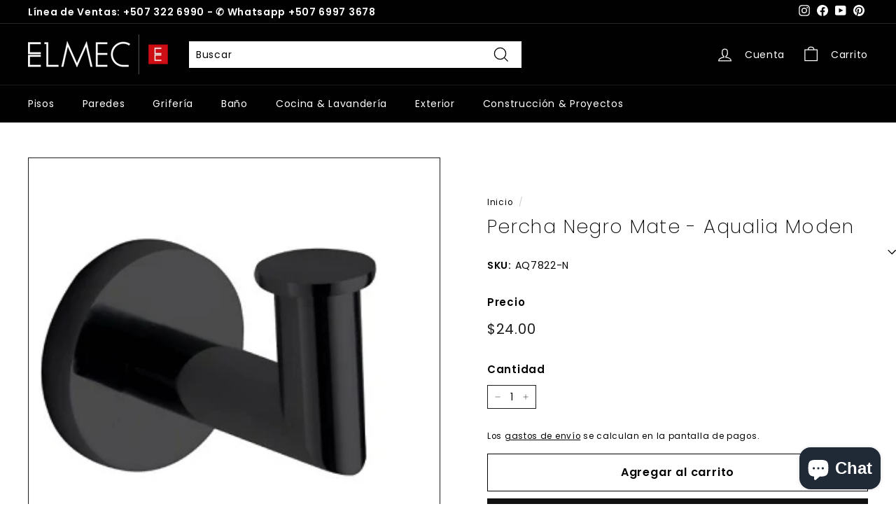

--- FILE ---
content_type: text/css
request_url: https://www.elmec.com.pa/cdn/shop/t/5/assets/custom.css?v=131823323760955508861682012821
body_size: 2169
content:
/** Shopify CDN: Minification failed

Line 215:0 Unexpected "}"

**/

/*custom*/

@font-face {
font-family: "HarmoniaSansProCyrRegular"; 
src: url("//db.onlinewebfonts.com/t/32eb6c28879dcfcaf97b75a5194441e9.eot"); 
src: url("//db.onlinewebfonts.com/t/32eb6c28879dcfcaf97b75a5194441e9.eot?#iefix") format("embedded-opentype"),
url("//db.onlinewebfonts.com/t/32eb6c28879dcfcaf97b75a5194441e9.woff2") format("woff2"), 
url("//db.onlinewebfonts.com/t/32eb6c28879dcfcaf97b75a5194441e9.woff") format("woff"), 
url("//db.onlinewebfonts.com/t/32eb6c28879dcfcaf97b75a5194441e9.ttf") format("truetype"), 
url("//db.onlinewebfonts.com/t/32eb6c28879dcfcaf97b75a5194441e9.svg#HarmoniaSansProCyrRegular") format("svg"); 
}

.template-page-landing .index-section:not(.index-section--sub-product):first-child {
    padding-top: 60px;
}
/* .promo-grid-custom .type-simple .promo-grid__bg:hover:after {
background: #000;
opacity: 0.8;
} */

.img_with_text_class .index-section.color-scheme-3{
padding-bottom: 10%!important;
}

.img_with_text_class  .feature-row__item {
margin-left: 0;
}

.promo-grid.promo-grid--space-bottom {
padding-bottom: 100px;
}
.promo-grid .section-header.text-center {
margin-bottom: 60px;
}

.promo-grid-custom .promo-grid--space-bottom {
padding-bottom: unset;
}
.promo-grid__container.vertical-center.horizontal-left .promo-grid__text {
margin-top: 25%;
}

.promo-grid-custom .promo-grid__container{
position:relative;
}
.promo-grid-custom .type-simple .promo-grid__container:after {
content: "";
display: block;
position: absolute;
top: 0;
right: 0;
bottom: 0;
left: 0;
z-index: 1;
background: #000;
opacity: 0;
transition: 0.3s all;
}

.promo-grid-custom .type-simple .promo-grid__container:hover:after {
opacity: 0.7;
}

/* .promo-grid-custom  .type-simple .promo-grid__bg:hover {
background-color: #000;
opacity: 0.5 !important;
} */
.template-page-landing .page-width,.template-page-thank-you.page-width {
max-width: 1400px;
margin: 0 auto;
}
.contact_text_class .rte.section-header__rte p {

font-family: 'Harmonia Sans';

}
/* .data_mobile_class {
display: none;
} */


.promo-grid-custom .promo-grid__text {
opacity: 0;
transition: 0.3s all;
}

.promo-grid-custom .promo-grid__container:hover .promo-grid__text {
opacity: 1;
}

.template-page-thank-you .hero__text-shadow {
max-width: max-content;
background-color: transparent !important;
}


.template-page-thank-you .hero__animation-contents p ,.template-page-thank-you .hero__subtitle,.template-page-landing .hero__animation-contents p ,.template-page-landing .hero__subtitle{
color: #fff;
}

.template-page-thank-you .hero__link a.btn {
background: #b4262d !important;
border: none;
color: #fff !important;
}

.template-page-thank-you .hero__subtitle .hero__animation-contents {
padding: 30px 0px;
}

.template-page-thank-you .index-section.color-scheme-1.text-center {
background: #b4262d;
padding: 50px 0px;
}

.template-page-thank-you .rich_text_class .toolbar__social {

justify-content: center;
}

.template-page-thank-you .rich_text_class .toolbar__social .icon {
top: 0px;
width: 25px;
height: 24px;
}

.template-page-thank-you .rich_text_class ul.inline-list.toolbar__social li {
/*     font-size: 0; */
margin: 10px;
/*     BORDER: 1PX SOLID;
border-radius: 50%; */
}

.template-page-thank-you div#FooterMenus {
border: unset;
}

.template-page-thank-you .rich_text_class ul.inline-list.toolbar__social li img {
width: 40px;
}

.template-page-thank-you .hero__animation-contents p {
/* font-family: HarmoniaSansProCyrRegular; */
}

.template-page-thank-you  .hero__subtitle .hero__animation-contents {
/* font-family: 'HarmoniaSansProCyrRegular';
font-weight: normal; */
font-family: 'Harmonia Sans';
}

.template-page-thank-you .theme-block h2 {
font-size: 30px;
/* font-family: 'HarmoniaSansProCyrRegular'; */
margin-bottom: 40px;
}
.logo_list_class .section-header p {
font-family: 'Harmonia Sans';
}
.template-page-thank-you .hero__subtitle{
font-size:22px; 
}

.template-page-landing .hero__text-shadow {
max-width: 600px;
background-color: transparent !important;
}


.template-page-landing .hero__top-logo img{
width:400px;
margin-bottom: 50px;
}
.template-page-landing .hero__animation-contents p{
text-transform: uppercase;
margin-bottom: 20px;
}

.template-page-landing .contact_text_class  .color-scheme-3 .btn {
background-color: #b4262d;
color: #fff;
width: 100%;
padding: 15px 20px;
font-family: 'Harmonia Sans';
}

.template-page-landing .contact_text_class .color-scheme-3 .btn:hover ,.template-page-landing a.btn:hover{
background: #fff;
color: #b4262d;
}
.template-page-landing .rich_text_class a.btn:hover, .template-page-landing .logo_list_class a.btn:hover {
border: 2px solid;
}
.template-page-landing .feature-row__text .featured-row__subtext p{
color:#fff;
font-family: Harmonia Sans;
font-size:17px;
line-height:2;
}
.template-page-landing a.btn{
background-color: #b4262d;
color: #fff;
text-transform: uppercase;
padding: 15px 20px;
width: 250px;
font-family: Harmonia Sans;
letter-spacing: 2px;
}
}

.logo_list_class .logo-bar__item {

padding: 25px 15px;
}
.logo_list_class .logo-bar__item  img {
/* filter: url(filters.svg#grayscale); Firefox 3.5+ */
filter: gray; /* IE5+ */
-webkit-filter: grayscale(1); /* Webkit Nightlies & Chrome Canary */
-webkit-transition: all .8s ease-in-out;  
}

.logo_list_class .logo-bar__item  img:hover {
filter: none;
-webkit-filter: grayscale(0);
-webkit-transform: scale(1.01);
}
.logo_list_class .logo-bar .grid-item
{
border: 0;
}
.logo_list_class .logo-bar .grid-item:not(:last-child) {
border-right: 3px solid rgb(175 172 172) !important;
border: 0;
}
.logo_list_class .section-header{
text-align: center;
}
.logo_list_class  h2.section-header__title {
text-transform: uppercase;
font-size: 35px;
}
.logo_list_class .section-header p {
font-size: 25px;
}

.template-page-landing .rich_text_class .theme-block h2 {
text-transform: uppercase;
font-size: 30px;
}

.template-page-landing .rich_text_class .rte .enlarge-text {
font-size: 20px;
font-family: Harmonia Sans;
}
.rte.btn_class {
text-align: center;
}


.logo_list_class .new-grid {
row-gap: 20px;
}

/* .desc_class {
position: absolute;
top: 0;
bottom: 0px;
left: 10%;
right: 0;
width: 100%;
height: 100%;
text-align: left;
} */
.text_img_class {
position: relative;
}

.main_text_img_class .grid--flush-bottom {
overflow: hidden;
}
.desc_class.vertical-bottom.horizontal-left {
position: absolute;
top: 80%;
bottom: 0;
left: 5%;
right: 0;
width: 100%;
text-align: left;
padding-left: 22px;
}
.desc_class.vertical-center.horizontal-center {
position: absolute;
top: 50%;
left: 50%;
text-align: center;
transform: translate(-50%, -50%);
}
.desc_class.vertical-top.horizontal-left {
position: absolute;
top: 5%;
bottom: 0;
left: 5%;
right: 0;
width: 100%;
text-align: left;
padding-left: 22px;
}
.desc_class.vertical-center.horizontal-left {
position: absolute;
top: 45%;
left: 5%;
width: 100%;
text-align: left;
padding-left: 22px;
}
.desc_class.vertical-top.horizontal-center {
position: absolute;
top: 5%;
bottom: 0;
right: 0;
width: 100%;
text-align: center;
padding-left: 22px;
}
.desc_class.vertical-top.horizontal-right {
position: absolute;
top: 5%;
bottom: 0;
right: 5%;
width: 100%;
text-align: right;

}
.desc_class.vertical-center.horizontal-right {
position: absolute;
top: 45%;
right: 5%;
width: 100%;
text-align: right;

}
.desc_class.vertical-bottom.horizontal-center {
position: absolute;
top: 80%;
bottom: 0;
left: 5%;
right: 0;
width: 100%;
text-align: center;
padding-left: 22px;
}


.desc_class.vertical-bottom.horizontal-right {
position: absolute;
top: 80%;
bottom: 0;

right: 5%;
width: 100%;
text-align: right;

}
.main_text_img_class .section-header h2 {
color: #fff;
}
.btn_class {
width: 100%;
text-align: center;
padding-top: 50px;
}

.template-page-thank-you  a.btn {
background-color: #b4262d;
color: #fff;
text-transform: uppercase;
padding: 15px 20px;
width: 250px;
}
.template-page-thank-you a.btn:hover {
background-color: #fff !important;
color: #b4262d !important;
}
.promo-grid .section-header.text-center {
color: #fff;
}
.promo-grid__container.main_text_class {
justify-content: center;
align-items: center;
font-size: 30px;
font-family: Harmonia Sans;
line-height: 40px;
}
.promo-grid__container.main_btn_class {
justify-content: center;
align-items: baseline;
margin-top: 23%;

}
.promo-grid-custom .type-simple .promo-grid__content {
align-self: flex-start;
padding: 50px;
}
.text_heading_class {
font-size: 22px;
font-family: 'Harmonia Sans';
font-weight: 500;

margin-bottom: 15px;
}
.promo-grid-custom .promo-grid__bg:hover {
background-color: rgb(59 59 59);
opacity: 0.5;
}
.promo-grid-custom .promo-grid__bg img.image-fit:hover {
background-color: rgb(59 59 59);
opacity: 0.5;
}
.promo-grid-custom .promo-grid--space-top {
padding-top: 150px !important;
}
.promo-grid-custom p.promo-grid__title.h3 {
font-size: 20px;
}
.promo-grid-custom .promo-grid__bg {
background-color: rgb(59 59 59);
opacity: unset !important;
}

.logo_btn_class {
width: 100%;
text-align: center;
padding-top: 50px;
}
.logo_contact_class img {
width: 350px;
margin-bottom: 40px;
}

.contact_text_class h2.section-header__title {
color: #fff;
text-transform: uppercase;
font-size:35px;
}

.contact_text_class .rte.section-header__rte p {
font-size: 25px;
color: #fff;
line-height: 1;
}
.template-page-landing .site-footer .footer__section {
border: unset;
}

.img_with_text_class .rte.featured-row__subtext {
line-height: 25px;
letter-spacing: 1px;
}


.promo-grid__container.vertical-bottom.horizontal-left .rte--block.rte--strong{
color:#000;
}

.promo-grid .promo-grid__container.vertical-bottom.horizontal-left .rte--block.enlarge-text {
color: #000;
}
.img_text_btn {
margin-top: 35px;
}
.template-page-landing div#shopify-section-header, .template-page-landing div#shopify-section-toolbar {
display: none;
}
.template-page-landing .hero__subtitle .hero__animation-contents {
font-family: 'Harmonia Sans';
}
.promo-grid .promo-grid__bg {
background-color: rgb(59 59 59);
opacity: 0.9;
}
.promo-grid .rte--block.enlarge-text {
font-family: 'Harmonia Sans';
}
.promo-grid .type-advanced .horizontal-left .rte--block {
padding: 0 25% 0 0px;
}
@media only screen and (max-width: 768px) {
.promo-grid-class .promo-grid__bg img {
object-fit: fill;
}
.promo-grid-class .promo-grid__text {
margin: 0px 50px;
}

.promo-grid-class .promo-grid .vertical-bottom .promo-grid__content {
align-self: baseline;
margin-top: 20%;
}
.promo-grid-class .promo-grid .type-advanced .horizontal-left .rte--block {
padding: unset;
}
.promo-grid .promo-grid__container.vertical-center.horizontal-left .promo-grid__content {
margin-top: 20%;
}
.promo-grid-class .promo-grid__container.vertical-top.horizontal-left .promo-grid__text {
margin: 0px 60px 0px 0;
}
.promo-grid-class .type-advanced .promo-grid__content:after {
content: "";

position: absolute;
top: 0;
right: 0;
bottom: 0;
left: 0;

background: unset;

}
.promo-grid-class .promo-grid__container.vertical-top.horizontal-left .promo-grid__content {
align-self: baseline;
}
.img_with_text_class .feature-row__item {
margin: auto;
}
.promo-grid .section-header.text-center {
margin-bottom: inherit;
}
.promo-grid-custom .promo-grid--space-bottom {
padding-bottom: 60px;
}
/*   .data_desktop_class {
display: none !important;
} */
.logo_list_class h2.section-header__title {
text-transform: uppercase;
font-size: 30px;
}
.logo_list_class .logo-bar .grid-item:nth-child(2), .logo_list_class .logo-bar .grid-item:nth-child(4) {
border-right: unset !important;
}
.promo-grid-custom .promo-grid--space-top {
padding-top: 30px !important;
}
.promo-grid__container.main_text_class {
line-height: 35px;
}
.text_heading_class {
font-size: 18px;
font-family: 'Harmonia Sans';
font-weight: 600;
font-weight: 600;
margin-bottom: 0px;
padding: 5px;
line-height: 1;
}
.template-page-thank-you .theme-block h2 {
font-size: 25px;
margin-bottom: 40px;
}
.template-page-thank-you .hero__animation-contents p {
font-size: 35px;
}
.promo-grid-class .flex-grid__item{
padding-top: 25px !important;
}
.logo_contact_class img {
width: 250px;
margin-bottom: 25px;
}
.contact_text_class .section-header.text-left {
text-align: center !important;
}
.contact_text_class .rte.section-header__rte p {
font-size: 20px;
}
.contact_text_class h2.section-header__title {
font-size: 30px;
}
.template-page-landing  .contact_text_class .btn {
font-weight: 500;
background-color: #b4262d;
color: #fff;
text-align: center;
width: 100%;
padding: 15px;
font-size: 18px;
}
.template-page-landing .hero__text-shadow {
text-align: center;
padding:0;
}
.template-page-landing .hero__top-logo img {
margin-bottom: 30px;
text-align: center;
}
.template-page-landing .hero__animation-contents p {
font-size: 28px;
}
.template-page-landing .hero__top-logo img {
width: 250px;
margin-bottom: 50px;
}
.template-page-landing .hero__subtitle .hero__animation-contents {
font-size: 15px;
}
.template-page-landing  .feature-row__text {
padding: 30px 0 0;
}
.template-page-landing .feature-row__text .featured-row__subtext p {
text-align: center;
font-size: 15px;
letter-spacing: 0px;
}
.img_text_btn {
width: 100%;
text-align: center;
margin-top: 15px;
}
.template-page-landing .rich_text_class .rte .enlarge-text {
font-size: 15px;

}
.promo-grid__container.main_text_class {
font-size: 20px;
text-align: center;
padding: 35px 20px 40px 20px;
}
.promo-grid__container.main_text_class br {
display: none;
}
.promo-grid-custom .type-simple {
width: 50% !important;
flex-wrap: wrap;
flex: unset;
}
.promo-grid .vertical-bottom .promo-grid__content {
align-self: center;
}
.promo-grid .vertical-top .promo-grid__content {
align-self: center;
}
.promo-grid-custom .page-width {
padding: 0;
}
.template-page-landing a.btn {
background-color: #b4262d;
color: #fff;
font-weight: 500;
background-color: #b4262d;
color: #fff;
text-align: center;
/* width: 100%; */
padding: 15px 25px;
font-size: 15px;
text-transform: uppercase;
}
.promo-grid__container.main_btn_class {
margin-top: 10%;
}
.promo-grid .section-header.text-center h2 {
font-size: 24px;
padding-top: 20px;
margin-top: -1px;
margin-bottom: 40px;
}
.promo-grid-custom .type-simple .promo-grid__content {
padding: 5px;
}
.promo-grid-custom p.promo-grid__title.h3 {
font-size: 15px;
padding: 5px;
}
.logo_list_class .logo-bar .grid-item:not(:last-child) {
/*     border-right: unset !important; */

}
.logo_list_class .section-header p {
font-size: 20px;
}
}

@media only screen and (min-width: 1024px) and (max-width: 1366px){
.promo-grid .section-header.text-center h2 {
margin-top: -1px;
}
}



@media only screen and (min-width: 769px){
/* .contact_text_class .feature-row__text--left {
padding-left: 0;
padding-right: 0;
}
.img_with_text_class  .feature-row__text--left {
padding-left: 40px;
padding-right: 0;
}
.promo-grid{
margin-top: -1px;
}
.template-page-landing .hero__top-logo img {
width: 300px;
margin-bottom: 15px;
}
.slideshow__slide--template--16746068672741__77779e17-7aae-4b9e-aab9-a8050c1f35c2-1680890335dd4b1894-0 .hero__title {
font-size: 35px;
} */
}

@media only screen and (min-width: 769px) and (max-width: 819px)  { 
.template-page-landing .hero__top-logo img {
width: 250px;
margin-bottom: 15px;
}

.slideshow__slide--template--16746068672741__77779e17-7aae-4b9e-aab9-a8050c1f35c2-1680890335dd4b1894-0 .hero__title {
font-size: 35px;
}
}
@media only screen and (min-width: 820px) and (max-width: 1180px)  { 
.promo-grid-custom .type-simple .promo-grid__content {
align-self: flex-start;
padding: 15px;
}
.promo-grid-custom .color-scheme-1 {
min-height: 61vh !important
}
.promo-grid-custom .promo-grid {
position: relative;
padding-top: 0;
}
.template-page-landing .promo-grid-custom a.btn {

padding: 15px 10px;
width: auto;
}
.contact_text_class .feature-row__text--left {
padding-left: 0;
padding-right: 0;
}
.img_with_text_class  .feature-row__text--left {
padding-left: 40px;
padding-right: 0;
}
.promo-grid{
margin-top: -1px;
}
.template-page-landing .hero__top-logo img {
width: 300px;
margin-bottom: 15px;
}
.slideshow__slide--template--16746068672741__77779e17-7aae-4b9e-aab9-a8050c1f35c2-1680890335dd4b1894-0 .hero__title {
font-size: 35px;
}
.promo-grid__container.main_text_class {
font-size: 25px;
}
}
@media screen and (min-width: 800px) {

/* .promo-grid-custom .promo-grid {
position: relative;
}
.promo-grid-custom .promo-grid .flex-grid {
position: absolute;
top: 100%;
}
.promo-grid-custom .color-scheme-1 {
min-height: 96vh;
}
.logo_list_class {
margin-top: 10%;
margin-bottom: 5%;
} */

.promo-grid-custom  .color-scheme-1{
position: relative;
}
.promo-grid-custom .color-scheme-1:after {
content: "";
position: absolute;
left: 0;
bottom: 0;
width: 100%;
height: 150px;
background: #fff;
z-index: -1;
}

.promo-grid-custom .promo-grid {
padding-bottom: 0;
}

}
@media only screen and (min-width: 769px)
{
.flex-grid__item--66 {
flex-basis: 66.66%;
}
}